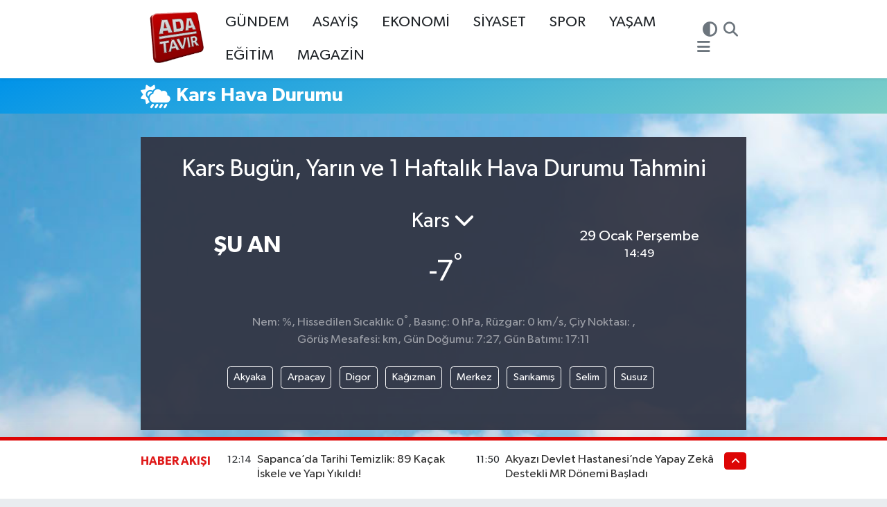

--- FILE ---
content_type: text/html; charset=UTF-8
request_url: https://www.adatavir.com/kars-hava-durumu
body_size: 13354
content:
<!DOCTYPE html>
<html lang="tr" data-theme="flow">
<head>
<link rel="dns-prefetch" href="//www.adatavir.com">
<link rel="dns-prefetch" href="//adatavircom.teimg.com">
<link rel="dns-prefetch" href="//static.tebilisim.com">
<link rel="dns-prefetch" href="//schema.org","@type":"NewsMediaOrganization","url":"www.adatavir.com","name":"Sakarya'dan">
<link rel="dns-prefetch" href="//cdn2.bildirt.com">
<link rel="dns-prefetch" href="//www.googletagmanager.com">
<link rel="dns-prefetch" href="//www.facebook.com">
<link rel="dns-prefetch" href="//www.twitter.com">
<link rel="dns-prefetch" href="//www.instagram.com">
<link rel="dns-prefetch" href="//www.youtube.com">
<link rel="dns-prefetch" href="//api.whatsapp.com">
<link rel="dns-prefetch" href="//tebilisim.com">
<link rel="dns-prefetch" href="//facebook.com">
<link rel="dns-prefetch" href="//twitter.com">

    <meta charset="utf-8">
<title>Kars Bugün, Yarın ve 1 Haftalık Hava Durumu Tahmini - Sakarya&#039;dan 24 Saat Haber - Sakarya&#039;dan Son Dakika Haberler</title>
<meta name="description" content="Kars Hava Durumu, Bugün, Yarın, 5 Günlük Kars Hava Durumu Tahmini, Kars Haftalık ve Aylık Hava Durumu Değerleri">
<link rel="canonical" href="https://www.adatavir.com/kars-hava-durumu">
<meta name="viewport" content="width=device-width,initial-scale=1">
<meta name="X-UA-Compatible" content="IE=edge">
<meta name="robots" content="max-image-preview:large">
<meta name="theme-color" content="#dd0505">
<meta name="title" content="Kars Bugün, Yarın ve 1 Haftalık Hava Durumu Tahmini">
<meta property="og:site_name" content="Sakarya&#039;dan 24 Saat Haber - Sakarya&#039;dan Son Dakika Haberler">
<meta property="og:title" content="Kars Bugün, Yarın ve 1 Haftalık Hava Durumu Tahmini">
<meta property="og:description" content="Kars Hava Durumu, Bugün, Yarın, 5 Günlük Kars Hava Durumu Tahmini, Kars Haftalık ve Aylık Hava Durumu Değerleri">
<meta property="og:url" content="https://www.adatavir.com/kars-hava-durumu">
<meta property="og:image" content="https://www.adatavir.com/themes/flow/assets/img/hava-durumu.jpg">
<meta property="og:image:width" content="1280">
<meta property="og:image:height" content="720">
<meta property="og:image:alt" content="Kars Bugün, Yarın ve 1 Haftalık Hava Durumu Tahmini">
<meta property="og:type" content="article">
<meta name="twitter:card" content="summary_large_image">
<meta name="twitter:site" content="@@ADATAVIR">
<meta name="twitter:title" content="Kars Bugün, Yarın ve 1 Haftalık Hava Durumu Tahmini">
<meta name="twitter:description" content="Kars Hava Durumu, Bugün, Yarın, 5 Günlük Kars Hava Durumu Tahmini, Kars Haftalık ve Aylık Hava Durumu Değerleri">
<meta name="twitter:image" content="https://www.adatavir.com/themes/flow/assets/img/hava-durumu.jpg">
<meta name="twitter:url" content="https://www.adatavir.com/kars-hava-durumu">
<link rel="shortcut icon" type="image/x-icon" href="https://adatavircom.teimg.com/adatavir-com/uploads/2023/12/logo-128.png">
<link rel="manifest" href="https://www.adatavir.com/manifest.json?v=6.6.4" />
<link rel="preload" href="https://static.tebilisim.com/flow/assets/css/font-awesome/fa-solid-900.woff2" as="font" type="font/woff2" crossorigin />
<link rel="preload" href="https://static.tebilisim.com/flow/assets/css/font-awesome/fa-brands-400.woff2" as="font" type="font/woff2" crossorigin />
<link rel="preload" href="https://static.tebilisim.com/flow/assets/css/weather-icons/font/weathericons-regular-webfont.woff2" as="font" type="font/woff2" crossorigin />
<link rel="preload" href="https://static.tebilisim.com/flow/vendor/te/fonts/gibson/Gibson-Bold.woff2" as="font" type="font/woff2" crossorigin />
<link rel="preload" href="https://static.tebilisim.com/flow/vendor/te/fonts/gibson/Gibson-BoldItalic.woff2" as="font" type="font/woff2" crossorigin />
<link rel="preload" href="https://static.tebilisim.com/flow/vendor/te/fonts/gibson/Gibson-Italic.woff2" as="font" type="font/woff2" crossorigin />
<link rel="preload" href="https://static.tebilisim.com/flow/vendor/te/fonts/gibson/Gibson-Light.woff2" as="font" type="font/woff2" crossorigin />
<link rel="preload" href="https://static.tebilisim.com/flow/vendor/te/fonts/gibson/Gibson-LightItalic.woff2" as="font" type="font/woff2" crossorigin />
<link rel="preload" href="https://static.tebilisim.com/flow/vendor/te/fonts/gibson/Gibson-SemiBold.woff2" as="font" type="font/woff2" crossorigin />
<link rel="preload" href="https://static.tebilisim.com/flow/vendor/te/fonts/gibson/Gibson-SemiBoldItalic.woff2" as="font" type="font/woff2" crossorigin />
<link rel="preload" href="https://static.tebilisim.com/flow/vendor/te/fonts/gibson/Gibson.woff2" as="font" type="font/woff2" crossorigin />


<link rel="preload" as="style" href="https://static.tebilisim.com/flow/vendor/te/fonts/gibson.css?v=6.6.4">
<link rel="stylesheet" href="https://static.tebilisim.com/flow/vendor/te/fonts/gibson.css?v=6.6.4">

<style>:root {
        --te-link-color: #333;
        --te-link-hover-color: #000;
        --te-font: "Gibson";
        --te-secondary-font: "Gibson";
        --te-h1-font-size: 60px;
        --te-color: #dd0505;
        --te-hover-color: #df1919;
        --mm-ocd-width: 85%!important; /*  Mobil Menü Genişliği */
        --swiper-theme-color: var(--te-color)!important;
        --header-13-color: #ffc107;
    }</style><link rel="preload" as="style" href="https://static.tebilisim.com/flow/assets/vendor/bootstrap/css/bootstrap.min.css?v=6.6.4">
<link rel="stylesheet" href="https://static.tebilisim.com/flow/assets/vendor/bootstrap/css/bootstrap.min.css?v=6.6.4">
<link rel="preload" as="style" href="https://static.tebilisim.com/flow/assets/css/app6.6.4.min.css">
<link rel="stylesheet" href="https://static.tebilisim.com/flow/assets/css/app6.6.4.min.css">



<script type="application/ld+json">{"@context":"https:\/\/schema.org","@type":"WebSite","url":"https:\/\/www.adatavir.com","potentialAction":{"@type":"SearchAction","target":"https:\/\/www.adatavir.com\/arama?q={query}","query-input":"required name=query"}}</script>

<script type="application/ld+json">{"@context":"https://schema.org","@type":"NewsMediaOrganization","url":"https://www.adatavir.com","name":"Sakarya'dan 24 Saat Haber - Sakarya'dan Son Dakika Haberler","logo":"https://adatavircom.teimg.com/adatavir-com/uploads/2023/10/png-adatavir.png","sameAs":["https://www.facebook.com/Adatavir54","https://www.twitter.com/@ADATAVIR","https://www.youtube.com/@adatavir54","https://www.instagram.com/adatavir"]}</script>

<script type="application/ld+json">{"@context":"https:\/\/schema.org","@graph":[{"@type":"SiteNavigationElement","name":"Ana Sayfa","url":"https:\/\/www.adatavir.com","@id":"https:\/\/www.adatavir.com"},{"@type":"SiteNavigationElement","name":"G\u00dcNDEM","url":"https:\/\/www.adatavir.com\/guncel","@id":"https:\/\/www.adatavir.com\/guncel"},{"@type":"SiteNavigationElement","name":"S\u0130YASET","url":"https:\/\/www.adatavir.com\/siyaset","@id":"https:\/\/www.adatavir.com\/siyaset"},{"@type":"SiteNavigationElement","name":"YA\u015eAM","url":"https:\/\/www.adatavir.com\/yasam","@id":"https:\/\/www.adatavir.com\/yasam"},{"@type":"SiteNavigationElement","name":"SPOR","url":"https:\/\/www.adatavir.com\/spor","@id":"https:\/\/www.adatavir.com\/spor"},{"@type":"SiteNavigationElement","name":"EKONOM\u0130","url":"https:\/\/www.adatavir.com\/ekonomi","@id":"https:\/\/www.adatavir.com\/ekonomi"},{"@type":"SiteNavigationElement","name":"ASAY\u0130\u015e","url":"https:\/\/www.adatavir.com\/asayis","@id":"https:\/\/www.adatavir.com\/asayis"},{"@type":"SiteNavigationElement","name":"MAGAZ\u0130N","url":"https:\/\/www.adatavir.com\/magazin","@id":"https:\/\/www.adatavir.com\/magazin"},{"@type":"SiteNavigationElement","name":"E\u011e\u0130T\u0130M","url":"https:\/\/www.adatavir.com\/egitim","@id":"https:\/\/www.adatavir.com\/egitim"},{"@type":"SiteNavigationElement","name":"Gizlilik S\u00f6zle\u015fmesi","url":"https:\/\/www.adatavir.com\/gizlilik-sozlesmesi","@id":"https:\/\/www.adatavir.com\/gizlilik-sozlesmesi"},{"@type":"SiteNavigationElement","name":"\u0130leti\u015fim","url":"https:\/\/www.adatavir.com\/iletisim","@id":"https:\/\/www.adatavir.com\/iletisim"},{"@type":"SiteNavigationElement","name":"Kullan\u0131m \u015eartlar\u0131","url":"https:\/\/www.adatavir.com\/kullanim-sartlari","@id":"https:\/\/www.adatavir.com\/kullanim-sartlari"},{"@type":"SiteNavigationElement","name":"Yazarlar","url":"https:\/\/www.adatavir.com\/yazarlar","@id":"https:\/\/www.adatavir.com\/yazarlar"},{"@type":"SiteNavigationElement","name":"Foto Galeri","url":"https:\/\/www.adatavir.com\/foto-galeri","@id":"https:\/\/www.adatavir.com\/foto-galeri"},{"@type":"SiteNavigationElement","name":"Video Galeri","url":"https:\/\/www.adatavir.com\/video","@id":"https:\/\/www.adatavir.com\/video"},{"@type":"SiteNavigationElement","name":"Seri \u0130lanlar","url":"https:\/\/www.adatavir.com\/ilan","@id":"https:\/\/www.adatavir.com\/ilan"},{"@type":"SiteNavigationElement","name":"Vefatlar","url":"https:\/\/www.adatavir.com\/vefat","@id":"https:\/\/www.adatavir.com\/vefat"},{"@type":"SiteNavigationElement","name":"Anketler","url":"https:\/\/www.adatavir.com\/anketler","@id":"https:\/\/www.adatavir.com\/anketler"},{"@type":"SiteNavigationElement","name":"Adapazar\u0131 Bug\u00fcn, Yar\u0131n ve 1 Haftal\u0131k Hava Durumu Tahmini","url":"https:\/\/www.adatavir.com\/adapazari-hava-durumu","@id":"https:\/\/www.adatavir.com\/adapazari-hava-durumu"},{"@type":"SiteNavigationElement","name":"Adapazar\u0131 Namaz Vakitleri","url":"https:\/\/www.adatavir.com\/adapazari-namaz-vakitleri","@id":"https:\/\/www.adatavir.com\/adapazari-namaz-vakitleri"},{"@type":"SiteNavigationElement","name":"Puan Durumu ve Fikst\u00fcr","url":"https:\/\/www.adatavir.com\/futbol\/st-super-lig-puan-durumu-ve-fikstur","@id":"https:\/\/www.adatavir.com\/futbol\/st-super-lig-puan-durumu-ve-fikstur"}]}</script>

<script data-cfasync="false" src="https://static.tebilisim.com/flow/assets/js/dark-mode.js?v=6.6.4"></script>





<style>
.mega-menu {z-index: 9999 !important;}
@media screen and (min-width: 1620px) {
    .container {width: 1280px!important; max-width: 1280px!important;}
    #ad_36 {margin-right: 15px !important;}
    #ad_9 {margin-left: 15px !important;}
}

@media screen and (min-width: 1325px) and (max-width: 1620px) {
    .container {width: 1100px!important; max-width: 1100px!important;}
    #ad_36 {margin-right: 100px !important;}
    #ad_9 {margin-left: 100px !important;}
}
@media screen and (min-width: 1295px) and (max-width: 1325px) {
    .container {width: 990px!important; max-width: 990px!important;}
    #ad_36 {margin-right: 165px !important;}
    #ad_9 {margin-left: 165px !important;}
}
@media screen and (min-width: 1200px) and (max-width: 1295px) {
    .container {width: 900px!important; max-width: 900px!important;}
    #ad_36 {margin-right: 210px !important;}
    #ad_9 {margin-left: 210px !important;}

}
</style><link rel="manifest" href="/manifest.json?data=Bildirt">
<script>var uygulamaid="234993-7285-8684-8783-3784-6";</script>
<script src="https://cdn2.bildirt.com/BildirtSDKfiles.js"></script>

<!--
<a href="yonlendirilecek-adres-1" target="_blank">
  <img src="resim-linki-1.jpg" class="img-fluid mb-2">
</a>
<a href="yonlendirilecek-adres-2" target="_blank">
  <img src="resim-linki-2.jpg" class="img-fluid mb-2">
</a>
-->



<script async data-cfasync="false"
	src="https://www.googletagmanager.com/gtag/js?id=G-65P7M3EWZJ"></script>
<script data-cfasync="false">
	window.dataLayer = window.dataLayer || [];
	  function gtag(){dataLayer.push(arguments);}
	  gtag('js', new Date());
	  gtag('config', 'G-65P7M3EWZJ');
</script>




</head>




<body class="d-flex flex-column min-vh-100">

    
    

    <header class="header-3">
    <nav class="main-menu navbar navbar-expand-lg bg-white shadow-sm">
        <div class="container">
            <div class="d-lg-none">
                <a href="#menu" title="Ana Menü"><i class="fa fa-bars fa-lg"></i></a>
            </div>
                            <a class="navbar-brand me-0" href="/" title="Sakarya&#039;dan 24 Saat Haber - Sakarya&#039;dan Son Dakika Haberler">
                <img src="https://adatavircom.teimg.com/adatavir-com/uploads/2023/10/png-adatavir.png" alt="Sakarya&#039;dan 24 Saat Haber - Sakarya&#039;dan Son Dakika Haberler" width="105" height="40" class="light-mode img-fluid flow-logo">
<img src="https://adatavircom.teimg.com/adatavir-com/uploads/2023/12/logo-128.png" alt="Sakarya&#039;dan 24 Saat Haber - Sakarya&#039;dan Son Dakika Haberler" width="105" height="40" class="dark-mode img-fluid flow-logo d-none">

            </a>
                        <div class="middle-menu d-none d-lg-block fw-semibold">
                <ul  class="nav lead">
        <li class="nav-item   ">
        <a href="/guncel" class="nav-link pe-3 lead" target="_self" title="GÜNDEM">GÜNDEM</a>
        
    </li>
        <li class="nav-item   ">
        <a href="/asayis" class="nav-link pe-3 lead" target="_self" title="ASAYİŞ">ASAYİŞ</a>
        
    </li>
        <li class="nav-item   ">
        <a href="/ekonomi" class="nav-link pe-3 lead" target="_self" title="EKONOMİ">EKONOMİ</a>
        
    </li>
        <li class="nav-item   ">
        <a href="/siyaset" class="nav-link pe-3 lead" target="_self" title="SİYASET">SİYASET</a>
        
    </li>
        <li class="nav-item   ">
        <a href="/spor" class="nav-link pe-3 lead" target="_self" title="SPOR">SPOR</a>
        
    </li>
        <li class="nav-item   ">
        <a href="/yasam" class="nav-link pe-3 lead" target="_self" title="YAŞAM">YAŞAM</a>
        
    </li>
        <li class="nav-item   ">
        <a href="/egitim" class="nav-link pe-3 lead" target="_self" title="EĞİTİM">EĞİTİM</a>
        
    </li>
        <li class="nav-item   ">
        <a href="/magazin" class="nav-link pe-3 lead" target="_self" title="MAGAZİN">MAGAZİN</a>
        
    </li>
    </ul>

            </div>
            <div class="navigation-menu">
                <ul class="nav d-flex align-items-center">
                    <li class="nav-item">
                        <a href="/member/login" class="nav-link p-0 me-2 d-none d-lg-block" target="_blank" title="Üye Girişi">
                    </li>
                    <li class="nav-item dropdown ">
    <a href="#" class="nav-link p-0 me-2 text-secondary " data-bs-toggle="dropdown" data-bs-display="static">
        <i class="fas fa-adjust fa-lg theme-icon-active"></i>
    </a>
    <ul class="dropdown-menu min-w-auto dropdown-menu-end shadow-none border-0 rounded-0">
        <li>
            <button type="button" class="dropdown-item d-flex align-items-center active" data-bs-theme-value="light">
                <i class="fa fa-sun me-1 mode-switch"></i>
                Açık
            </button>
        </li>
        <li>
            <button type="button" class="dropdown-item d-flex align-items-center" data-bs-theme-value="dark">
                <i class="fa fa-moon me-1 mode-switch"></i>
                Koyu
            </button>
        </li>
        <li>
            <button type="button" class="dropdown-item d-flex align-items-center" data-bs-theme-value="auto">
                <i class="fas fa-adjust me-1 mode-switch"></i>
                Sistem
            </button>
        </li>
    </ul>
</li>

                    <li class="nav-item">
                        <a href="/arama" class="nav-link p-0 me-2" title="Ara">
                            <i class="fa fa-search fa-lg text-secondary"></i>
                        </a>
                    </li>
                    <li class="nav-item dropdown d-none d-lg-block position-static">
                        <a class="nav-link p-0 ms-2" data-bs-toggle="dropdown" href="#" aria-haspopup="true"
                            aria-expanded="false" title="Ana Menü"><i class="fa fa-bars fa-lg text-secondary"></i></a>
                        <div class="mega-menu dropdown-menu dropdown-menu-end text-capitalize shadow-lg border-0 rounded-0">

    <div class="row g-3 small p-3">

                <div class="col">
            <div class="extra-sections bg-light p-3 border">
                <a href="https://www.adatavir.com/sakarya-nobetci-eczaneler" title="Sakarya Nöbetçi Eczaneler" class="d-block border-bottom pb-2 mb-2" target="_self"><i class="fa-solid fa-capsules me-2"></i>Sakarya Nöbetçi Eczaneler</a>
<a href="https://www.adatavir.com/sakarya-hava-durumu" title="Sakarya Hava Durumu" class="d-block border-bottom pb-2 mb-2" target="_self"><i class="fa-solid fa-cloud-sun me-2"></i>Sakarya Hava Durumu</a>
<a href="https://www.adatavir.com/sakarya-namaz-vakitleri" title="Sakarya Namaz Vakitleri" class="d-block border-bottom pb-2 mb-2" target="_self"><i class="fa-solid fa-mosque me-2"></i>Sakarya Namaz Vakitleri</a>
<a href="https://www.adatavir.com/sakarya-trafik-durumu" title="Sakarya Trafik Yoğunluk Haritası" class="d-block border-bottom pb-2 mb-2" target="_self"><i class="fa-solid fa-car me-2"></i>Sakarya Trafik Yoğunluk Haritası</a>
<a href="https://www.adatavir.com/futbol/super-lig-puan-durumu-ve-fikstur" title="Süper Lig Puan Durumu ve Fikstür" class="d-block border-bottom pb-2 mb-2" target="_self"><i class="fa-solid fa-chart-bar me-2"></i>Süper Lig Puan Durumu ve Fikstür</a>
<a href="https://www.adatavir.com/tum-mansetler" title="Tüm Manşetler" class="d-block border-bottom pb-2 mb-2" target="_self"><i class="fa-solid fa-newspaper me-2"></i>Tüm Manşetler</a>
<a href="https://www.adatavir.com/sondakika-haberleri" title="Son Dakika Haberleri" class="d-block border-bottom pb-2 mb-2" target="_self"><i class="fa-solid fa-bell me-2"></i>Son Dakika Haberleri</a>

            </div>
        </div>
        
        

    </div>

    <div class="p-3 bg-light">
                <a class="me-3"
            href="https://www.facebook.com/Adatavir54" target="_blank" rel="nofollow noreferrer noopener"><i class="fab fa-facebook me-2 text-navy"></i> Facebook</a>
                        <a class="me-3"
            href="https://www.twitter.com/@ADATAVIR" target="_blank" rel="nofollow noreferrer noopener"><i class="fab fa-x-twitter "></i> Twitter</a>
                        <a class="me-3"
            href="https://www.instagram.com/adatavir" target="_blank" rel="nofollow noreferrer noopener"><i class="fab fa-instagram me-2 text-magenta"></i> Instagram</a>
                                <a class="me-3"
            href="https://www.youtube.com/@adatavir54" target="_blank" rel="nofollow noreferrer noopener"><i class="fab fa-youtube me-2 text-danger"></i> Youtube</a>
                                                <a class="" href="https://api.whatsapp.com/send?phone=+905304501054" title="Whatsapp" rel="nofollow noreferrer noopener"><i
            class="fab fa-whatsapp me-2 text-navy"></i> WhatsApp İhbar Hattı</a>    </div>

    <div class="mega-menu-footer p-2 bg-te-color">
        <a class="dropdown-item text-white" href="/kunye" title="Künye"><i class="fa fa-id-card me-2"></i> Künye</a>
        <a class="dropdown-item text-white" href="/iletisim" title="İletişim"><i class="fa fa-envelope me-2"></i> İletişim</a>
        <a class="dropdown-item text-white" href="/rss-baglantilari" title="RSS Bağlantıları"><i class="fa fa-rss me-2"></i> RSS Bağlantıları</a>
        <a class="dropdown-item text-white" href="/member/login" title="Üyelik Girişi"><i class="fa fa-user me-2"></i> Üyelik Girişi</a>
    </div>


</div>

                    </li>
                </ul>
            </div>
        </div>
    </nav>
    <ul  class="mobile-categories d-lg-none list-inline bg-white">
        <li class="list-inline-item">
        <a href="/guncel" class="text-dark" target="_self" title="GÜNDEM">
                GÜNDEM
        </a>
    </li>
        <li class="list-inline-item">
        <a href="/asayis" class="text-dark" target="_self" title="ASAYİŞ">
                ASAYİŞ
        </a>
    </li>
        <li class="list-inline-item">
        <a href="/ekonomi" class="text-dark" target="_self" title="EKONOMİ">
                EKONOMİ
        </a>
    </li>
        <li class="list-inline-item">
        <a href="/siyaset" class="text-dark" target="_self" title="SİYASET">
                SİYASET
        </a>
    </li>
        <li class="list-inline-item">
        <a href="/spor" class="text-dark" target="_self" title="SPOR">
                SPOR
        </a>
    </li>
        <li class="list-inline-item">
        <a href="/yasam" class="text-dark" target="_self" title="YAŞAM">
                YAŞAM
        </a>
    </li>
        <li class="list-inline-item">
        <a href="/egitim" class="text-dark" target="_self" title="EĞİTİM">
                EĞİTİM
        </a>
    </li>
        <li class="list-inline-item">
        <a href="/magazin" class="text-dark" target="_self" title="MAGAZİN">
                MAGAZİN
        </a>
    </li>
    </ul>


</header>






<main class="serviceweathers overflow-hidden" style="min-height: 300px">
    <div class="weather-page d-flex flex-column min-100 text-white">

    <div class="page-header py-2   mb-3  bg-gradient-blue" style="" >
    <div class="container d-flex justify-content-between align-items-center">
        <div class="d-flex align-items-center">
                            <i class="fa fa-cloud-sun-rain me-2 me-2 fa-2x text-white"></i>
                                    <h1 class="text-white h3 m-0 text-truncate">Kars Hava Durumu</h1>
        </div>
        <div class="d-flex flex-nowrap">
            
        </div>
    </div>
</div>



    <div class="container">

        

        <div class="my-3">
            <div class="weather-times p-4 text-center">

                <h2>Kars Bugün, Yarın ve 1 Haftalık Hava Durumu Tahmini</h2>

                <!--

                <p>Meteoroloji Genel Müdürlüğü'nden alınan bilgilere göre Kars için 5 günlük hava durumu tahmini: Bugün için Kars hava durumu , sıcaklık -7°. Yarın için Kars hava durumu Güneşli, sıcaklık -19°.
                                21 Ocak 2026 Çarşamba Kars hava durumu Güneşli, sıcaklık -19°.
                                22 Ocak 2026 Perşembe Kars hava durumu Hafif dondurucu yağmurlu, sıcaklık -19°.
                                23 Ocak 2026 Cuma Kars hava durumu Sisli, sıcaklık -16°.
                                24 Ocak 2026 Cumartesi Kars hava durumu Sisli, sıcaklık -17°.
                                25 Ocak 2026 Pazar Kars hava durumu Sisli, sıcaklık -17°.
                                26 Ocak 2026 Pazartesi Kars hava durumu Parçalı Bulutlu, sıcaklık -17°.
                                </p>

                -->

                <div class="row align-items-center text-center">
                    <div class="col-md-4">
                        <h4 class="fw-bold h2 mb-0 text-white py-4 text-uppercase">Şu an</h4>
                    </div>
                    <div class="col-md-4">
                        <div class="d-flex justify-content-center p-4">
                            <div class="custom-selectbox " onclick="toggleDropdown(this)">
                                <div style="font-size: 30px">
                                    Kars
                                    <i class="fas fa-chevron-down"></i>
                                </div>
                                <ul class="weather-times overflow-widget" style="height: 400px; font-size: 20px">
                                                                        <li>
                                        <a href="https://www.adatavir.com/adana-hava-durumu" title="Adana Hava Durumu" class="text-white">
                                            Adana
                                        </a>
                                    </li>
                                                                        <li>
                                        <a href="https://www.adatavir.com/adiyaman-hava-durumu" title="Adıyaman Hava Durumu" class="text-white">
                                            Adıyaman
                                        </a>
                                    </li>
                                                                        <li>
                                        <a href="https://www.adatavir.com/afyonkarahisar-hava-durumu" title="Afyonkarahisar Hava Durumu" class="text-white">
                                            Afyonkarahisar
                                        </a>
                                    </li>
                                                                        <li>
                                        <a href="https://www.adatavir.com/agri-hava-durumu" title="Ağrı Hava Durumu" class="text-white">
                                            Ağrı
                                        </a>
                                    </li>
                                                                        <li>
                                        <a href="https://www.adatavir.com/aksaray-hava-durumu" title="Aksaray Hava Durumu" class="text-white">
                                            Aksaray
                                        </a>
                                    </li>
                                                                        <li>
                                        <a href="https://www.adatavir.com/amasya-hava-durumu" title="Amasya Hava Durumu" class="text-white">
                                            Amasya
                                        </a>
                                    </li>
                                                                        <li>
                                        <a href="https://www.adatavir.com/ankara-hava-durumu" title="Ankara Hava Durumu" class="text-white">
                                            Ankara
                                        </a>
                                    </li>
                                                                        <li>
                                        <a href="https://www.adatavir.com/antalya-hava-durumu" title="Antalya Hava Durumu" class="text-white">
                                            Antalya
                                        </a>
                                    </li>
                                                                        <li>
                                        <a href="https://www.adatavir.com/ardahan-hava-durumu" title="Ardahan Hava Durumu" class="text-white">
                                            Ardahan
                                        </a>
                                    </li>
                                                                        <li>
                                        <a href="https://www.adatavir.com/artvin-hava-durumu" title="Artvin Hava Durumu" class="text-white">
                                            Artvin
                                        </a>
                                    </li>
                                                                        <li>
                                        <a href="https://www.adatavir.com/aydin-hava-durumu" title="Aydın Hava Durumu" class="text-white">
                                            Aydın
                                        </a>
                                    </li>
                                                                        <li>
                                        <a href="https://www.adatavir.com/balikesir-hava-durumu" title="Balıkesir Hava Durumu" class="text-white">
                                            Balıkesir
                                        </a>
                                    </li>
                                                                        <li>
                                        <a href="https://www.adatavir.com/bartin-hava-durumu" title="Bartın Hava Durumu" class="text-white">
                                            Bartın
                                        </a>
                                    </li>
                                                                        <li>
                                        <a href="https://www.adatavir.com/batman-hava-durumu" title="Batman Hava Durumu" class="text-white">
                                            Batman
                                        </a>
                                    </li>
                                                                        <li>
                                        <a href="https://www.adatavir.com/bayburt-hava-durumu" title="Bayburt Hava Durumu" class="text-white">
                                            Bayburt
                                        </a>
                                    </li>
                                                                        <li>
                                        <a href="https://www.adatavir.com/bilecik-hava-durumu" title="Bilecik Hava Durumu" class="text-white">
                                            Bilecik
                                        </a>
                                    </li>
                                                                        <li>
                                        <a href="https://www.adatavir.com/bingol-hava-durumu" title="Bingöl Hava Durumu" class="text-white">
                                            Bingöl
                                        </a>
                                    </li>
                                                                        <li>
                                        <a href="https://www.adatavir.com/bitlis-hava-durumu" title="Bitlis Hava Durumu" class="text-white">
                                            Bitlis
                                        </a>
                                    </li>
                                                                        <li>
                                        <a href="https://www.adatavir.com/bolu-hava-durumu" title="Bolu Hava Durumu" class="text-white">
                                            Bolu
                                        </a>
                                    </li>
                                                                        <li>
                                        <a href="https://www.adatavir.com/burdur-hava-durumu" title="Burdur Hava Durumu" class="text-white">
                                            Burdur
                                        </a>
                                    </li>
                                                                        <li>
                                        <a href="https://www.adatavir.com/bursa-hava-durumu" title="Bursa Hava Durumu" class="text-white">
                                            Bursa
                                        </a>
                                    </li>
                                                                        <li>
                                        <a href="https://www.adatavir.com/canakkale-hava-durumu" title="Çanakkale Hava Durumu" class="text-white">
                                            Çanakkale
                                        </a>
                                    </li>
                                                                        <li>
                                        <a href="https://www.adatavir.com/cankiri-hava-durumu" title="Çankırı Hava Durumu" class="text-white">
                                            Çankırı
                                        </a>
                                    </li>
                                                                        <li>
                                        <a href="https://www.adatavir.com/corum-hava-durumu" title="Çorum Hava Durumu" class="text-white">
                                            Çorum
                                        </a>
                                    </li>
                                                                        <li>
                                        <a href="https://www.adatavir.com/denizli-hava-durumu" title="Denizli Hava Durumu" class="text-white">
                                            Denizli
                                        </a>
                                    </li>
                                                                        <li>
                                        <a href="https://www.adatavir.com/diyarbakir-hava-durumu" title="Diyarbakır Hava Durumu" class="text-white">
                                            Diyarbakır
                                        </a>
                                    </li>
                                                                        <li>
                                        <a href="https://www.adatavir.com/duzce-hava-durumu" title="Düzce Hava Durumu" class="text-white">
                                            Düzce
                                        </a>
                                    </li>
                                                                        <li>
                                        <a href="https://www.adatavir.com/edirne-hava-durumu" title="Edirne Hava Durumu" class="text-white">
                                            Edirne
                                        </a>
                                    </li>
                                                                        <li>
                                        <a href="https://www.adatavir.com/elazig-hava-durumu" title="Elazığ Hava Durumu" class="text-white">
                                            Elazığ
                                        </a>
                                    </li>
                                                                        <li>
                                        <a href="https://www.adatavir.com/erzincan-hava-durumu" title="Erzincan Hava Durumu" class="text-white">
                                            Erzincan
                                        </a>
                                    </li>
                                                                        <li>
                                        <a href="https://www.adatavir.com/erzurum-hava-durumu" title="Erzurum Hava Durumu" class="text-white">
                                            Erzurum
                                        </a>
                                    </li>
                                                                        <li>
                                        <a href="https://www.adatavir.com/eskisehir-hava-durumu" title="Eskişehir Hava Durumu" class="text-white">
                                            Eskişehir
                                        </a>
                                    </li>
                                                                        <li>
                                        <a href="https://www.adatavir.com/gaziantep-hava-durumu" title="Gaziantep Hava Durumu" class="text-white">
                                            Gaziantep
                                        </a>
                                    </li>
                                                                        <li>
                                        <a href="https://www.adatavir.com/giresun-hava-durumu" title="Giresun Hava Durumu" class="text-white">
                                            Giresun
                                        </a>
                                    </li>
                                                                        <li>
                                        <a href="https://www.adatavir.com/gumushane-hava-durumu" title="Gümüşhane Hava Durumu" class="text-white">
                                            Gümüşhane
                                        </a>
                                    </li>
                                                                        <li>
                                        <a href="https://www.adatavir.com/hakkari-hava-durumu" title="Hakkâri Hava Durumu" class="text-white">
                                            Hakkâri
                                        </a>
                                    </li>
                                                                        <li>
                                        <a href="https://www.adatavir.com/hatay-hava-durumu" title="Hatay Hava Durumu" class="text-white">
                                            Hatay
                                        </a>
                                    </li>
                                                                        <li>
                                        <a href="https://www.adatavir.com/igdir-hava-durumu" title="Iğdır Hava Durumu" class="text-white">
                                            Iğdır
                                        </a>
                                    </li>
                                                                        <li>
                                        <a href="https://www.adatavir.com/isparta-hava-durumu" title="Isparta Hava Durumu" class="text-white">
                                            Isparta
                                        </a>
                                    </li>
                                                                        <li>
                                        <a href="https://www.adatavir.com/istanbul-hava-durumu" title="İstanbul Hava Durumu" class="text-white">
                                            İstanbul
                                        </a>
                                    </li>
                                                                        <li>
                                        <a href="https://www.adatavir.com/izmir-hava-durumu" title="İzmir Hava Durumu" class="text-white">
                                            İzmir
                                        </a>
                                    </li>
                                                                        <li>
                                        <a href="https://www.adatavir.com/kahramanmaras-hava-durumu" title="Kahramanmaraş Hava Durumu" class="text-white">
                                            Kahramanmaraş
                                        </a>
                                    </li>
                                                                        <li>
                                        <a href="https://www.adatavir.com/karabuk-hava-durumu" title="Karabük Hava Durumu" class="text-white">
                                            Karabük
                                        </a>
                                    </li>
                                                                        <li>
                                        <a href="https://www.adatavir.com/karaman-hava-durumu" title="Karaman Hava Durumu" class="text-white">
                                            Karaman
                                        </a>
                                    </li>
                                                                        <li>
                                        <a href="https://www.adatavir.com/kars-hava-durumu" title="Kars Hava Durumu" class="text-white">
                                            Kars
                                        </a>
                                    </li>
                                                                        <li>
                                        <a href="https://www.adatavir.com/kastamonu-hava-durumu" title="Kastamonu Hava Durumu" class="text-white">
                                            Kastamonu
                                        </a>
                                    </li>
                                                                        <li>
                                        <a href="https://www.adatavir.com/kayseri-hava-durumu" title="Kayseri Hava Durumu" class="text-white">
                                            Kayseri
                                        </a>
                                    </li>
                                                                        <li>
                                        <a href="https://www.adatavir.com/kilis-hava-durumu" title="Kilis Hava Durumu" class="text-white">
                                            Kilis
                                        </a>
                                    </li>
                                                                        <li>
                                        <a href="https://www.adatavir.com/kirikkale-hava-durumu" title="Kırıkkale Hava Durumu" class="text-white">
                                            Kırıkkale
                                        </a>
                                    </li>
                                                                        <li>
                                        <a href="https://www.adatavir.com/kirklareli-hava-durumu" title="Kırklareli Hava Durumu" class="text-white">
                                            Kırklareli
                                        </a>
                                    </li>
                                                                        <li>
                                        <a href="https://www.adatavir.com/kirsehir-hava-durumu" title="Kırşehir Hava Durumu" class="text-white">
                                            Kırşehir
                                        </a>
                                    </li>
                                                                        <li>
                                        <a href="https://www.adatavir.com/kocaeli-hava-durumu" title="Kocaeli Hava Durumu" class="text-white">
                                            Kocaeli
                                        </a>
                                    </li>
                                                                        <li>
                                        <a href="https://www.adatavir.com/konya-hava-durumu" title="Konya Hava Durumu" class="text-white">
                                            Konya
                                        </a>
                                    </li>
                                                                        <li>
                                        <a href="https://www.adatavir.com/kutahya-hava-durumu" title="Kütahya Hava Durumu" class="text-white">
                                            Kütahya
                                        </a>
                                    </li>
                                                                        <li>
                                        <a href="https://www.adatavir.com/malatya-hava-durumu" title="Malatya Hava Durumu" class="text-white">
                                            Malatya
                                        </a>
                                    </li>
                                                                        <li>
                                        <a href="https://www.adatavir.com/manisa-hava-durumu" title="Manisa Hava Durumu" class="text-white">
                                            Manisa
                                        </a>
                                    </li>
                                                                        <li>
                                        <a href="https://www.adatavir.com/mardin-hava-durumu" title="Mardin Hava Durumu" class="text-white">
                                            Mardin
                                        </a>
                                    </li>
                                                                        <li>
                                        <a href="https://www.adatavir.com/mersin-hava-durumu" title="Mersin Hava Durumu" class="text-white">
                                            Mersin
                                        </a>
                                    </li>
                                                                        <li>
                                        <a href="https://www.adatavir.com/mugla-hava-durumu" title="Muğla Hava Durumu" class="text-white">
                                            Muğla
                                        </a>
                                    </li>
                                                                        <li>
                                        <a href="https://www.adatavir.com/mus-hava-durumu" title="Muş Hava Durumu" class="text-white">
                                            Muş
                                        </a>
                                    </li>
                                                                        <li>
                                        <a href="https://www.adatavir.com/nevsehir-hava-durumu" title="Nevşehir Hava Durumu" class="text-white">
                                            Nevşehir
                                        </a>
                                    </li>
                                                                        <li>
                                        <a href="https://www.adatavir.com/nigde-hava-durumu" title="Niğde Hava Durumu" class="text-white">
                                            Niğde
                                        </a>
                                    </li>
                                                                        <li>
                                        <a href="https://www.adatavir.com/ordu-hava-durumu" title="Ordu Hava Durumu" class="text-white">
                                            Ordu
                                        </a>
                                    </li>
                                                                        <li>
                                        <a href="https://www.adatavir.com/osmaniye-hava-durumu" title="Osmaniye Hava Durumu" class="text-white">
                                            Osmaniye
                                        </a>
                                    </li>
                                                                        <li>
                                        <a href="https://www.adatavir.com/rize-hava-durumu" title="Rize Hava Durumu" class="text-white">
                                            Rize
                                        </a>
                                    </li>
                                                                        <li>
                                        <a href="https://www.adatavir.com/sakarya-hava-durumu" title="Sakarya Hava Durumu" class="text-white">
                                            Sakarya
                                        </a>
                                    </li>
                                                                        <li>
                                        <a href="https://www.adatavir.com/samsun-hava-durumu" title="Samsun Hava Durumu" class="text-white">
                                            Samsun
                                        </a>
                                    </li>
                                                                        <li>
                                        <a href="https://www.adatavir.com/sanliurfa-hava-durumu" title="Şanlıurfa Hava Durumu" class="text-white">
                                            Şanlıurfa
                                        </a>
                                    </li>
                                                                        <li>
                                        <a href="https://www.adatavir.com/siirt-hava-durumu" title="Siirt Hava Durumu" class="text-white">
                                            Siirt
                                        </a>
                                    </li>
                                                                        <li>
                                        <a href="https://www.adatavir.com/sinop-hava-durumu" title="Sinop Hava Durumu" class="text-white">
                                            Sinop
                                        </a>
                                    </li>
                                                                        <li>
                                        <a href="https://www.adatavir.com/sivas-hava-durumu" title="Sivas Hava Durumu" class="text-white">
                                            Sivas
                                        </a>
                                    </li>
                                                                        <li>
                                        <a href="https://www.adatavir.com/sirnak-hava-durumu" title="Şırnak Hava Durumu" class="text-white">
                                            Şırnak
                                        </a>
                                    </li>
                                                                        <li>
                                        <a href="https://www.adatavir.com/tekirdag-hava-durumu" title="Tekirdağ Hava Durumu" class="text-white">
                                            Tekirdağ
                                        </a>
                                    </li>
                                                                        <li>
                                        <a href="https://www.adatavir.com/tokat-hava-durumu" title="Tokat Hava Durumu" class="text-white">
                                            Tokat
                                        </a>
                                    </li>
                                                                        <li>
                                        <a href="https://www.adatavir.com/trabzon-hava-durumu" title="Trabzon Hava Durumu" class="text-white">
                                            Trabzon
                                        </a>
                                    </li>
                                                                        <li>
                                        <a href="https://www.adatavir.com/tunceli-hava-durumu" title="Tunceli Hava Durumu" class="text-white">
                                            Tunceli
                                        </a>
                                    </li>
                                                                        <li>
                                        <a href="https://www.adatavir.com/usak-hava-durumu" title="Uşak Hava Durumu" class="text-white">
                                            Uşak
                                        </a>
                                    </li>
                                                                        <li>
                                        <a href="https://www.adatavir.com/van-hava-durumu" title="Van Hava Durumu" class="text-white">
                                            Van
                                        </a>
                                    </li>
                                                                        <li>
                                        <a href="https://www.adatavir.com/yalova-hava-durumu" title="Yalova Hava Durumu" class="text-white">
                                            Yalova
                                        </a>
                                    </li>
                                                                        <li>
                                        <a href="https://www.adatavir.com/yozgat-hava-durumu" title="Yozgat Hava Durumu" class="text-white">
                                            Yozgat
                                        </a>
                                    </li>
                                                                        <li>
                                        <a href="https://www.adatavir.com/zonguldak-hava-durumu" title="Zonguldak Hava Durumu" class="text-white">
                                            Zonguldak
                                        </a>
                                    </li>
                                                                    </ul>
                            </div>
                        </div>
                        <div class="h1 mb-3">
                            <img src="" class="text-info img-fluid" width="64" height="64" />
                            <span class="mt-2">-7<sup>°</sup></span>
                            <p class="lead text-white fw-bold mt-3"></p>
                        </div>

                    </div>
                    <div class="col-md-4 today-date text-center py-4">
                        <h4 class="lead mb-0">29 Ocak Perşembe</h4>
                        <div>14:49</div>
                    </div>
                </div>
                <div class="text-white-50 mx-5 my-3">
                    Nem: %, Hissedilen Sıcaklık: 0<sup>°</sup>,
                    Basınç: 0 hPa, Rüzgar: 0 km/s,  Çiy Noktası: , <br>Görüş Mesafesi:  km, Gün Doğumu: 7:27, Gün Batımı: 17:11
                </div>

                <div class="m-4 text-center position-relative" style="z-index: 1">
                                        <a href="https://www.adatavir.com/kars-akyaka-hava-durumu"
                        class="btn btn-sm btn-outline-white me-2 mb-2 "
                        title="Akyaka Hava Durumu">
                        Akyaka
                    </a>
                                        <a href="https://www.adatavir.com/kars-arpacay-hava-durumu"
                        class="btn btn-sm btn-outline-white me-2 mb-2 "
                        title="Arpaçay Hava Durumu">
                        Arpaçay
                    </a>
                                        <a href="https://www.adatavir.com/kars-digor-hava-durumu"
                        class="btn btn-sm btn-outline-white me-2 mb-2 "
                        title="Digor Hava Durumu">
                        Digor
                    </a>
                                        <a href="https://www.adatavir.com/kars-kagizman-hava-durumu"
                        class="btn btn-sm btn-outline-white me-2 mb-2 "
                        title="Kağızman Hava Durumu">
                        Kağızman
                    </a>
                                        <a href="https://www.adatavir.com/kars-merkez-hava-durumu"
                        class="btn btn-sm btn-outline-white me-2 mb-2 "
                        title="Merkez Hava Durumu">
                        Merkez
                    </a>
                                        <a href="https://www.adatavir.com/kars-sarikamis-hava-durumu"
                        class="btn btn-sm btn-outline-white me-2 mb-2 "
                        title="Sarıkamış Hava Durumu">
                        Sarıkamış
                    </a>
                                        <a href="https://www.adatavir.com/kars-selim-hava-durumu"
                        class="btn btn-sm btn-outline-white me-2 mb-2 "
                        title="Selim Hava Durumu">
                        Selim
                    </a>
                                        <a href="https://www.adatavir.com/kars-susuz-hava-durumu"
                        class="btn btn-sm btn-outline-white me-2 mb-2 "
                        title="Susuz Hava Durumu">
                        Susuz
                    </a>
                                    </div>


            </div>


            <div class="weather-times my-3">
                <div class="row g-0 text-white-50 text-center text-uppercase">
                    <div class="col-6 col-md-4 col-lg-2 mb-2 py-4">
                        <div class="h5">Hissedilen</div>
                        <div class="fs-3 text-white">0<sup>°</sup></div>
                    </div>
                    <div class="col-6 col-md-4 col-lg-2 mb-2 py-4">
                        <div class="h5">Nem</div>
                        <div class="fs-3 text-white">%</div>
                    </div>
                    <div class="col-6 col-md-4 col-lg-2 mb-2 py-4">
                        <div class="h5">Basınç</div>
                        <div class="fs-3 text-white">0 <small class="text-lowercase">hPa</small></div>
                    </div>
                    <div class="col-6 col-md-4 col-lg-2 mb-2 py-4">
                        <div class="h5">Rüzgar</div>
                        <div class="fs-3 text-white">0 <small class="text-lowercase">km/s</small></div>
                    </div>
                    <div class="col-6 col-md-4 col-lg-2 mb-2 py-4">
                        <div class="h5">Çiy</div>
                        <div class="fs-3 text-white"></div>
                    </div>
                    <div class="col-6 col-md-4 col-lg-2 mb-2 py-4">
                        <div class="h5">Görüş</div>
                        <div class="fs-3 text-white"> <small class="text-lowercase">km</small></div>
                    </div>
                </div>
            </div>


        </div>

        <div class="weather-times my-3">
            <div class="row g-0">
                                <div class="col-6 col-md-4 col-lg-2 mb-2 py-4 text-center">
                    <div class="h5 text-white-50 text-uppercase">21 Ocak</div>
                    <div class="small text-white-50 mb-3 text-uppercase">Çarşamba</div>
                    <div>
                        <div class="h2 text-white">
                            <img src="//cdn.weatherapi.com/weather/64x64/day/113.png" width="64" height="64" alt="Güneşli" />
                            -19<sup>°</sup>
                        </div>
                        <div class="small text-white my-3">Güneşli</div>
                        <div class="small text-white-50" style="font-size:10pt">Nem: %90</div>
                        <div class="small text-white-50" style="font-size:10pt">Rüzgar: 9 km/h</div>
                                                                    </div>
                </div>
                                <div class="col-6 col-md-4 col-lg-2 mb-2 py-4 text-center">
                    <div class="h5 text-white-50 text-uppercase">22 Ocak</div>
                    <div class="small text-white-50 mb-3 text-uppercase">Perşembe</div>
                    <div>
                        <div class="h2 text-white">
                            <img src="//cdn.weatherapi.com/weather/64x64/day/311.png" width="64" height="64" alt="Hafif dondurucu yağmurlu" />
                            -19<sup>°</sup>
                        </div>
                        <div class="small text-white my-3">Hafif dondurucu yağmurlu</div>
                        <div class="small text-white-50" style="font-size:10pt">Nem: %89</div>
                        <div class="small text-white-50" style="font-size:10pt">Rüzgar: 5 km/h</div>
                        <div class="small text-white-50" style="font-size:10pt">Yağış Olasılığı: %80</div>                        <div class="small text-white-50" style="font-size:10pt">Kar Olasılığı: %23</div>                    </div>
                </div>
                                <div class="col-6 col-md-4 col-lg-2 mb-2 py-4 text-center">
                    <div class="h5 text-white-50 text-uppercase">23 Ocak</div>
                    <div class="small text-white-50 mb-3 text-uppercase">Cuma</div>
                    <div>
                        <div class="h2 text-white">
                            <img src="//cdn.weatherapi.com/weather/64x64/day/143.png" width="64" height="64" alt="Sisli" />
                            -16<sup>°</sup>
                        </div>
                        <div class="small text-white my-3">Sisli</div>
                        <div class="small text-white-50" style="font-size:10pt">Nem: %88</div>
                        <div class="small text-white-50" style="font-size:10pt">Rüzgar: 6 km/h</div>
                        <div class="small text-white-50" style="font-size:10pt">Yağış Olasılığı: %85</div>                        <div class="small text-white-50" style="font-size:10pt">Kar Olasılığı: %16</div>                    </div>
                </div>
                                <div class="col-6 col-md-4 col-lg-2 mb-2 py-4 text-center">
                    <div class="h5 text-white-50 text-uppercase">24 Ocak</div>
                    <div class="small text-white-50 mb-3 text-uppercase">Cumartesi</div>
                    <div>
                        <div class="h2 text-white">
                            <img src="//cdn.weatherapi.com/weather/64x64/day/143.png" width="64" height="64" alt="Sisli" />
                            -17<sup>°</sup>
                        </div>
                        <div class="small text-white my-3">Sisli</div>
                        <div class="small text-white-50" style="font-size:10pt">Nem: %88</div>
                        <div class="small text-white-50" style="font-size:10pt">Rüzgar: 5 km/h</div>
                        <div class="small text-white-50" style="font-size:10pt">Yağış Olasılığı: %85</div>                        <div class="small text-white-50" style="font-size:10pt">Kar Olasılığı: %17</div>                    </div>
                </div>
                                <div class="col-6 col-md-4 col-lg-2 mb-2 py-4 text-center">
                    <div class="h5 text-white-50 text-uppercase">25 Ocak</div>
                    <div class="small text-white-50 mb-3 text-uppercase">Pazar</div>
                    <div>
                        <div class="h2 text-white">
                            <img src="//cdn.weatherapi.com/weather/64x64/day/143.png" width="64" height="64" alt="Sisli" />
                            -17<sup>°</sup>
                        </div>
                        <div class="small text-white my-3">Sisli</div>
                        <div class="small text-white-50" style="font-size:10pt">Nem: %83</div>
                        <div class="small text-white-50" style="font-size:10pt">Rüzgar: 6 km/h</div>
                                                                    </div>
                </div>
                                <div class="col-6 col-md-4 col-lg-2 mb-2 py-4 text-center">
                    <div class="h5 text-white-50 text-uppercase">26 Ocak</div>
                    <div class="small text-white-50 mb-3 text-uppercase">Pazartesi</div>
                    <div>
                        <div class="h2 text-white">
                            <img src="//cdn.weatherapi.com/weather/64x64/day/116.png" width="64" height="64" alt="Parçalı Bulutlu" />
                            -17<sup>°</sup>
                        </div>
                        <div class="small text-white my-3">Parçalı Bulutlu</div>
                        <div class="small text-white-50" style="font-size:10pt">Nem: %82</div>
                        <div class="small text-white-50" style="font-size:10pt">Rüzgar: 4 km/h</div>
                                                                    </div>
                </div>
                
            </div>

        </div>

        <div class="air-quality mb-3">
            <div class="section-title d-flex align-items-center weather-times text-white p-2">
                <h4 class="lead flex-shrink-1 m-0 fw-bold">Kars Hava Kalitesi</h4>
            </div>
            <div class="row g-0 text-white text-center ">
                                <div class="col-md-2 d-flex justify-content-center align-items-center flex-column" style="height: 100px; background-color: #198754; ">
                    <span class="">İyi</span>
                    <span class=""></span>
                </div>
                                <div class="col-md-2 d-flex justify-content-center align-items-center flex-column" style="height: 100px; background-color: #ffc107; ">
                    <span class="">Orta</span>
                    <span class=""></span>
                </div>
                                <div class="col-md-2 d-flex justify-content-center align-items-center flex-column" style="height: 100px; background-color: #ff6507; ">
                    <span class="">Hassaslar için sağlıksız</span>
                    <span class=""></span>
                </div>
                                <div class="col-md-2 d-flex justify-content-center align-items-center flex-column" style="height: 100px; background-color: #dc3545; ">
                    <span class="">Sağlıksız</span>
                    <span class=""></span>
                </div>
                                <div class="col-md-2 d-flex justify-content-center align-items-center flex-column" style="height: 100px; background-color: #9a0a18; ">
                    <span class="">Çok Sağlıksız</span>
                    <span class=""></span>
                </div>
                                <div class="col-md-2 d-flex justify-content-center align-items-center flex-column" style="height: 100px; background-color: #520008; ">
                    <span class="">Tehlikeli</span>
                    <span class=""></span>
                </div>
                            </div>
        </div>

        

        





    </div>


</div>

</main>

<footer class="mt-auto">

                    <div class="footer bg-white py-3">
    <div class="container">
        <div class="row g-3">
            <div class="logo-area col-sm-7 col-lg-4 text-center text-lg-start small">
                <a href="/" title="Sakarya&#039;dan 24 Saat Haber - Sakarya&#039;dan Son Dakika Haberler" class="d-block mb-3" >
                    <img src="https://adatavircom.teimg.com/adatavir-com/uploads/2023/10/png-adatavir.png" alt="Sakarya&#039;dan 24 Saat Haber - Sakarya&#039;dan Son Dakika Haberler" width="105" height="40" class="light-mode img-fluid flow-logo">
<img src="https://adatavircom.teimg.com/adatavir-com/uploads/2023/12/logo-128.png" alt="Sakarya&#039;dan 24 Saat Haber - Sakarya&#039;dan Son Dakika Haberler" width="105" height="40" class="dark-mode img-fluid flow-logo d-none">

                </a>
                <p class="text-dark">Arabacıalanı Mah. 509. Sk. No:3 D:2 Yiğit Çelik İş Merkezi Serdivan/SAKARYA 
<a href="/cdn-cgi/l/email-protection" class="__cf_email__" data-cfemail="a9c1c8cbccdbe9c8cdc8ddc8dfc0db87cac6c4">[email&#160;protected]</a>  0530 450 10 54</p>
                <div class="social-buttons my-3">
                    <a class="btn-outline-primary text-center px-0 btn rounded-circle " rel="nofollow"
    href="https://www.facebook.com/Adatavir54" target="_blank" title="Facebook">
    <i class="fab fa-facebook-f"></i>
</a>
<a class="btn-outline-dark text-center px-0 btn rounded-circle" rel="nofollow" href="https://www.twitter.com/@ADATAVIR" target="_blank" title="X">
    <i class="fab fa-x-twitter"></i>
</a>
<a class="btn-outline-purple text-center px-0 btn rounded-circle" rel="nofollow"
    href="https://www.instagram.com/adatavir" target="_blank" title="Instagram">
    <i class="fab fa-instagram"></i>
</a>
<a class="btn-outline-danger text-center px-0 btn rounded-circle" rel="nofollow"
    href="https://www.youtube.com/@adatavir54" target="_blank" title="Youtube">
    <i class="fab fa-youtube"></i>
</a>
<a class="btn-outline-success text-center px-0 btn rounded-circle" rel="nofollow"
    href="https://api.whatsapp.com/send?phone=+905304501054" title="Whatsapp"><i class="fab fa-whatsapp"></i></a>

                </div>
            </div>
                        <div class="pages-area col-sm-5 col-lg-3 small">
                <ul class="list-unstyled footer-page">
                    <li><a href="https://www.adatavir.com/sakarya-nobetci-eczaneler" title="Sakarya Nöbetçi Eczaneler" target="_self"><i class="fa-solid fa-capsules me-2 text-te-color"></i>Sakarya Nöbetçi Eczaneler</a></li>
<li><a href="https://www.adatavir.com/sakarya-hava-durumu" title="Sakarya Hava Durumu" target="_self"><i class="fa-solid fa-cloud-sun me-2 text-te-color"></i>Sakarya Hava Durumu</a></li>
<li><a href="https://www.adatavir.com/sakarya-namaz-vakitleri" title="Sakarya Namaz Vakitleri" target="_self"><i class="fa-solid fa-mosque me-2 text-te-color"></i>Sakarya Namaz Vakitleri</a></li>
<li><a href="https://www.adatavir.com/sakarya-trafik-durumu" title="Sakarya Trafik Yoğunluk Haritası" target="_self"><i class="fa-solid fa-car me-2 text-te-color"></i>Sakarya Trafik Yoğunluk Haritası</a></li>
<li><a href="https://www.adatavir.com/futbol/super-lig-puan-durumu-ve-fikstur" title="Süper Lig Puan Durumu ve Fikstür" target="_self"><i class="fa-solid fa-chart-bar me-2 text-te-color"></i>Süper Lig Puan Durumu ve Fikstür</a></li>
<li><a href="https://www.adatavir.com/tum-mansetler" title="Tüm Manşetler" target="_self"><i class="fa-solid fa-newspaper me-2 text-te-color"></i>Tüm Manşetler</a></li>
<li><a href="https://www.adatavir.com/sondakika-haberleri" title="Son Dakika Haberleri" target="_self"><i class="fa-solid fa-bell me-2 text-te-color"></i>Son Dakika Haberleri</a></li>
<li><a href="https://www.adatavir.com/arsiv" title="Haber Arşivi" target="_self"><i class="fa-solid fa-folder-open me-2 text-te-color"></i>Haber Arşivi</a></li>

                </ul>
            </div>
                        <div class="category-area col-lg-5 small">
                
            </div>
        </div>
        <div class="mobile-apps text-center pb-3">
            
        </div>
    </div>
</div>


<div class="copyright py-3 bg-gradient-te">
    <div class="container">
        <div class="row small align-items-center">
            <div class="col-lg-8 d-flex justify-content-evenly justify-content-lg-start align-items-center mb-3 mb-lg-0">
                <div class="footer-rss">
                    <a href="/rss" class="btn btn-light btn-sm me-3 text-nowrap" title="RSS" target="_self"><i class="fa fa-rss text-warning me-1"></i> RSS</a>
                </div>
                <div class="text-white text-center text-lg-start copyright-text">Copyright © 2023. Her hakkı saklıdır.</div>
            </div>
            <hr class="d-block d-lg-none">
            <div class="col-lg-4">
                <div class="text-white-50 text-center text-lg-end">
                    Haber Yazılımı: <a href="https://tebilisim.com/haber-yazilimi" target="_blank" class="text-white" title="haber yazılımı, haber sistemi, haber scripti">TE Bilişim</a>
                </div>
            </div>
        </div>
    </div>
</div>


        
    </footer>

    <a href="#" class="go-top mini-title">
        <i class="fa fa-long-arrow-up" aria-hidden="true"></i>
        <div class="text-uppercase">Üst</div>
    </a>

    <style>
        .go-top {
            position: fixed;
            background: var(--te-color);
            right: 1%;
            bottom: -100px;
            color: #fff;
            width: 40px;
            text-align: center;
            margin-left: -20px;
            padding-top: 10px;
            padding-bottom: 15px;
            border-radius: 100px;
            z-index: 50;
            opacity: 0;
            transition: .3s ease all;
        }

        /* Görünür hali */
        .go-top.show {
            opacity: 1;
            bottom: 10%;
        }
    </style>

    <script data-cfasync="false" src="/cdn-cgi/scripts/5c5dd728/cloudflare-static/email-decode.min.js"></script><script>
        // Scroll'a göre göster/gizle
    window.addEventListener('scroll', function () {
    const button = document.querySelector('.go-top');
    if (window.scrollY > window.innerHeight) {
        button.classList.add('show');
    } else {
        button.classList.remove('show');
    }
    });

    // Tıklanınca yukarı kaydır
    document.querySelector('.go-top').addEventListener('click', function (e) {
    e.preventDefault();
    window.scrollTo({ top: 0, behavior: 'smooth' });
    });
    </script>

    <nav id="mobile-menu" class="fw-bold">
    <ul>
        <li class="mobile-extra py-3 text-center border-bottom d-flex justify-content-evenly">
            <a href="https://facebook.com/Adatavir54" class="p-1 btn btn-outline-navy text-navy" target="_blank" title="facebook" rel="nofollow noreferrer noopener"><i class="fab fa-facebook-f"></i></a>            <a href="https://twitter.com/@ADATAVIR" class="p-1 btn btn-outline-dark text-dark" target="_blank" title="twitter" rel="nofollow noreferrer noopener"><i class="fab fa-x-twitter"></i></a>            <a href="https://www.instagram.com/adatavir" class="p-1 btn btn-outline-purple text-purple" target="_blank" title="instagram" rel="nofollow noreferrer noopener"><i class="fab fa-instagram"></i></a>            <a href="https://www.youtube.com/@adatavir54" class="p-1 btn btn-outline-danger text-danger" target="_blank" title="youtube" rel="nofollow noreferrer noopener"><i class="fab fa-youtube"></i></a>            <a href="https://api.whatsapp.com/send?phone=+905304501054" class="p-1 btn btn-outline-success text-success" target="_blank" title="Whatsapp" rel="nofollow noreferrer noopener"><i class="fab fa-whatsapp"></i></a>                                                        </li>

        <li class="Selected"><a href="/" title="Ana Sayfa"><i class="fa fa-home me-2 text-te-color"></i>Ana Sayfa</a>
        </li>
        <li><span><i class="fa fa-folder me-2 text-te-color"></i>Kategoriler</span>
            <ul >
        <li>
        <a href="/guncel" target="_self" title="GÜNDEM" class="">
            <i class="fa fa-angle-right me-2 text-te-color"></i>
            GÜNDEM
        </a>
        
    </li>
        <li>
        <a href="/asayis" target="_self" title="ASAYİŞ" class="">
            <i class="fa fa-angle-right me-2 text-te-color"></i>
            ASAYİŞ
        </a>
        
    </li>
        <li>
        <a href="/ekonomi" target="_self" title="EKONOMİ" class="">
            <i class="fa fa-angle-right me-2 text-te-color"></i>
            EKONOMİ
        </a>
        
    </li>
        <li>
        <a href="/siyaset" target="_self" title="SİYASET" class="">
            <i class="fa fa-angle-right me-2 text-te-color"></i>
            SİYASET
        </a>
        
    </li>
        <li>
        <a href="/spor" target="_self" title="SPOR" class="">
            <i class="fa fa-angle-right me-2 text-te-color"></i>
            SPOR
        </a>
        
    </li>
        <li>
        <a href="/yasam" target="_self" title="YAŞAM" class="">
            <i class="fa fa-angle-right me-2 text-te-color"></i>
            YAŞAM
        </a>
        
    </li>
        <li>
        <a href="/egitim" target="_self" title="EĞİTİM" class="">
            <i class="fa fa-angle-right me-2 text-te-color"></i>
            EĞİTİM
        </a>
        
    </li>
        <li>
        <a href="/magazin" target="_self" title="MAGAZİN" class="">
            <i class="fa fa-angle-right me-2 text-te-color"></i>
            MAGAZİN
        </a>
        
    </li>
    </ul>
<ul >
        <li>
        <a href="/guncel" target="_self" title="GÜNDEM" class="">
            <i class="fa fa-angle-right me-2 text-te-color"></i>
            GÜNDEM
        </a>
        
    </li>
        <li>
        <a href="/asayis" target="_self" title="ASAYİŞ" class="">
            <i class="fa fa-angle-right me-2 text-te-color"></i>
            ASAYİŞ
        </a>
        
    </li>
        <li>
        <a href="/ekonomi" target="_self" title="EKONOMİ" class="">
            <i class="fa fa-angle-right me-2 text-te-color"></i>
            EKONOMİ
        </a>
        
    </li>
        <li>
        <a href="/siyaset" target="_self" title="SİYASET" class="">
            <i class="fa fa-angle-right me-2 text-te-color"></i>
            SİYASET
        </a>
        
    </li>
        <li>
        <a href="/spor" target="_self" title="SPOR" class="">
            <i class="fa fa-angle-right me-2 text-te-color"></i>
            SPOR
        </a>
        
    </li>
        <li>
        <a href="/yasam" target="_self" title="YAŞAM" class="">
            <i class="fa fa-angle-right me-2 text-te-color"></i>
            YAŞAM
        </a>
        
    </li>
        <li>
        <a href="/egitim" target="_self" title="EĞİTİM" class="">
            <i class="fa fa-angle-right me-2 text-te-color"></i>
            EĞİTİM
        </a>
        
    </li>
        <li>
        <a href="/magazin" target="_self" title="MAGAZİN" class="">
            <i class="fa fa-angle-right me-2 text-te-color"></i>
            MAGAZİN
        </a>
        
    </li>
    </ul>

        </li>
                <li><a href="/foto-galeri" title="Foto Galeri"><i class="fa fa-camera me-2 text-te-color"></i> Foto Galeri</a></li>
                        <li><a href="/video" title="Video"><i class="fa fa-video me-2 text-te-color"></i> Video</a></li>
                        <li><a href="/yazarlar"  title="Yazarlar"><i class="fa fa-pen-nib me-2 text-te-color"></i> Yazarlar</a></li>
                                <li><a href="/ilan"  title="Seri İlan"><i class="fa fa-bullhorn me-2 text-te-color"></i> Seri İlan</a></li>
                                        <li><a href="/anketler"  title="Anketler"><i class="fa fa-chart-bar me-2 text-te-color"></i> Anketler</a></li>
        
        <li><a href="/kunye" title="Künye"><i class="fa fa-id-card me-2 text-te-color"></i>Künye</a></li>
        <li><a href="/iletisim" title="İletişim"><i class="fa fa-envelope me-2  text-te-color"></i>İletişim</a></li>
                <li><span><i class="fa fa-folder me-2 text-te-color"></i>Servisler</span>
            <ul class="text-nowrap">
                <li><a href="https://www.adatavir.com/sakarya-nobetci-eczaneler" title="Sakarya Nöbetçi Eczaneler" target="_self"><i class="fa-solid fa-capsules me-2 text-te-color"></i>Sakarya Nöbetçi Eczaneler</a></li>
<li><a href="https://www.adatavir.com/sakarya-hava-durumu" title="Sakarya Hava Durumu" target="_self"><i class="fa-solid fa-cloud-sun me-2 text-te-color"></i>Sakarya Hava Durumu</a></li>
<li><a href="https://www.adatavir.com/sakarya-namaz-vakitleri" title="Sakarya Namaz Vakitleri" target="_self"><i class="fa-solid fa-mosque me-2 text-te-color"></i>Sakarya Namaz Vakitleri</a></li>
<li><a href="https://www.adatavir.com/sakarya-trafik-durumu" title="Sakarya Trafik Yoğunluk Haritası" target="_self"><i class="fa-solid fa-car me-2 text-te-color"></i>Sakarya Trafik Yoğunluk Haritası</a></li>
<li><a href="https://www.adatavir.com/futbol/super-lig-puan-durumu-ve-fikstur" title="Süper Lig Puan Durumu ve Fikstür" target="_self"><i class="fa-solid fa-chart-bar me-2 text-te-color"></i>Süper Lig Puan Durumu ve Fikstür</a></li>
<li><a href="https://www.adatavir.com/tum-mansetler" title="Tüm Manşetler" target="_self"><i class="fa-solid fa-newspaper me-2 text-te-color"></i>Tüm Manşetler</a></li>
<li><a href="https://www.adatavir.com/sondakika-haberleri" title="Son Dakika Haberleri" target="_self"><i class="fa-solid fa-bell me-2 text-te-color"></i>Son Dakika Haberleri</a></li>
<li><a href="https://www.adatavir.com/arsiv" title="Haber Arşivi" target="_self"><i class="fa-solid fa-folder-open me-2 text-te-color"></i>Haber Arşivi</a></li>

            </ul>
        </li>
            </ul>
    <a id="menu_close" title="Kapat" class="position-absolute" href="#"><i class="fa fa-times text-secondary"></i></a>
</nav>



    <!-- EXTERNAL LINK MODAL -->
<div class="modal fade" id="external-link" tabindex="-1" aria-labelledby="external-modal" aria-hidden="true" data-url="https://www.adatavir.com">
    <div class="modal-dialog modal-dialog-centered">
        <div class="modal-content text-center rounded-0">
            <div class="modal-header">
                <img src="https://adatavircom.teimg.com/adatavir-com/uploads/2023/10/png-adatavir.png" alt="Sakarya&#039;dan 24 Saat Haber - Sakarya&#039;dan Son Dakika Haberler" width="70px" height="40" class="light-mode img-fluid flow-logo">
                <a type="button" class="btn-close" data-bs-dismiss="modal" aria-label="Close"></a>
            </div>
            <div class="modal-body">
                <h3 class="modal-title fs-5" id="external-modal">Web sitemizden ayrılıyorsunuz</h3>
                <p class="text-danger external-url"></p>
                <p class="my-3">Bu bağlantı sizi <strong>https://www.adatavir.com</strong> dışındaki bir siteye yönlendiriyor.</p>
            </div>
            <div class="modal-footer justify-content-center">
                <a class="btn rounded-0 btn-dark" id="stayBtn" data-bs-dismiss="modal">Sayfada Kal</a>
                <a class="btn rounded-0 btn-danger" id="continueBtn" data-bs-dismiss="modal">Devam Et</a>
            </div>
        </div>
    </div>
</div>

<script>
// External Link Modal
document.addEventListener('DOMContentLoaded', (event) => {
    const siteUrl = TE.setting.url;
    //const allowedDomain = siteUrl.replace(/(^\w+:|^)\/\//, '').replace(/^www\./, '');
    const thisDomain = siteUrl.replace(/(^\w+:|^)\/\//, '').replace(/^www\./, '');


    const allowedDomains = [thisDomain, 'tebilisim.com', 'teimg.com'];


    const modal = document.getElementById("external-link");
    const stayBtn = document.getElementById("stayBtn");
    const continueBtn = document.getElementById("continueBtn");
    let pendingUrl = '';

    $(document).on('click', '.article-text a', function (e) {
         if ($(this).data('template') === 'theme.flow::views.ajax-template.editors') {
            return;
        }
        const url = new URL(this.href);
        const linkHostname = url.hostname.replace(/^www\./, '');


        const isAllowedDomain = allowedDomains.some(domain => {
            return linkHostname === domain || linkHostname.endsWith(`.${domain}`);
        })

        //if (linkHostname !== allowedDomain) {
        if (!isAllowedDomain) {
            e.preventDefault();
            pendingUrl = this.href;
            document.querySelector('.external-url').innerHTML = this.href;
            var myModal = new bootstrap.Modal(document.getElementById('external-link'));
            myModal.show();
        }
    });

    stayBtn.addEventListener('click', () => {

    });

    continueBtn.addEventListener('click', () => {
        modal.style.display = "none";
        $('.modal-backdrop').remove();
        window.open(pendingUrl, '_blank');
    });
});
</script>


<script>
    // Tables include in table - responsive div
    document.addEventListener('DOMContentLoaded', function () {
        const tables = document.querySelectorAll('table');

        tables.forEach(table => {
            const div = document.createElement('div');
            div.classList.add('table-responsive');
            table.parentNode.insertBefore(div, table);
            div.appendChild(table);
        });
    });
</script>


    <link rel="stylesheet" href="https://www.adatavir.com/vendor/te/plugins/advert/css/advert-public.css?v=6.6.4">
<link rel="preload" as="script" href="https://static.tebilisim.com/flow/assets/vendor/jquery/jquery.min.js?v=6.6.4">
<link rel="preload" as="script" href="https://static.tebilisim.com/flow/assets/js/app6.6.4.min.js?v=6.6.4">

<script>
                var TE = TE || {};
                TE = {"setting":{"url":"https:\/\/www.adatavir.com","theme":"flow","language":"tr","dark_mode":"1","fixed_menu":"1","show_hit":"0","logo":"https:\/\/adatavircom.teimg.com\/adatavir-com\/uploads\/2023\/10\/png-adatavir.png","logo_dark":"https:\/\/adatavircom.teimg.com\/adatavir-com\/uploads\/2023\/12\/logo-128.png","image_alt_tag_as_title":"0","analytic_id":"G-65P7M3EWZJ"},"routes":[]};
            </script><script>
                    TE.routes.hit = "\/bigdata\/hit.json";
                </script><script>
                var Service = Service || {};
                Service = {"routes":{"url":"\/service"}};
                TE.lang = {"health_failed":"TE servis sunucusuna eri\u015filemiyor","title":"Servisler","weather":{"status":"Hava Durumu sayfalar\u0131 etkin","title":"Hava Durumu","widget_title":":city Hava Durumu","description":"%city% Hava Durumu, Bug\u00fcn, Yar\u0131n, 5 G\u00fcnl\u00fck %city% Hava Durumu Tahmini, %city% Haftal\u0131k ve Ayl\u0131k Hava Durumu De\u011ferleri"},"leagues":{"status":"Spor sayfalar\u0131 etkin","title":"Puan Durumu","description":"%league% puan durumu ve fikst\u00fcr sayfas\u0131nda s\u0131ralama, puanlar, ma\u00e7 detaylar\u0131, form grafikleri ve gelecekteki ma\u00e7 programlar\u0131na kolayca ula\u015fabilirsiniz.","teams":"Tak\u0131m","pl":"O","pts":"P","diff":"Av","show_all":"T\u00fcm\u00fc","hide":"Gizle","championsleague":"UEFA \u015eamp. Ligi","uefa":"UEFA Avr. Ligi","fall":"D\u00fc\u015fme Hatt\u0131","fixture":"Fikst\u00fcr","primary_league":"Varsay\u0131lan Lig","primary_league_note":"Futbol puan durumu ve fikst\u00fcr i\u00e7in varsay\u0131lan lig: <strong>:league<\/strong>"},"currencies":{"title":"Piyasalar","status":"D\u00f6viz \u00e7evirici sayfalar\u0131 etkin","description":":n :name Ka\u00e7 TL? Fiyat\u0131 ne kadar oldu? :n :name Ne Kadar Eder? :name fiyatlar\u0131 :sitename sitemizde. :name fiyatlar\u0131n\u0131n g\u00fcncel al\u0131\u015f sat\u0131\u015f bilgilerine bu sayfadan ula\u015fabilirsiniz","how_much_money":":n :parite Ka\u00e7 TL?","how_much_money_1":":parite Ka\u00e7 TL?","how_much_money_2":":n:parite Ne Kadar, Ka\u00e7 TL?","how_much_money_3":":n :parite Ka\u00e7 TL, Ne Kadar Eder?"},"prayertimes":{"status":"Namaz Vakitleri sayfalar\u0131 etkin","title":"Namaz Vakitleri","seo_title":":city Namaz Vakitleri","widget_title":":city Namaz Vakitleri","description":"%city% namaz vakitleri, %city% namaz vakti, ayl\u0131k namaz vakitleri, sabah, g\u00fcne\u015f,\u00f6\u011fle, ikindi, ak\u015fam ve yats\u0131 ezan vakti","monthly_prayertimes":":city Ayl\u0131k Namaz Vakitleri","imsakiye_simple_title":":city \u0130msakiye","imsakiye_title":":city Ramazan \u0130msakiyesi (:year)","imsakiye_description":":city imsakiye :year, :city imsakiyesi, :city iftar vakti, :city iftar saati, :city imsak vakti, :city imsak saati, :city iftara ne kadar kald\u0131?"},"social-counter":{"title":"Sosyal Medya Sayfalar\u0131m","description":""},"pharmacy":{"status":"N\u00f6bet\u00e7i Eczaneler sayfalar\u0131 etkin","title":"N\u00f6bet\u00e7i Eczaneler","widget_title":":city N\u00f6bet\u00e7i Eczaneler","description":"%state% %city% n\u00f6bet\u00e7i eczaneler,%city% n\u00f6bet\u00e7i eczaneleri,%city% bug\u00fcn a\u00e7\u0131k olan n\u00f6bet\u00e7i eczaneler, %state% %city% hangi eczane n\u00f6bet\u00e7i,%city% bug\u00fcn n\u00f6bet\u00e7i eczane hangisi","other_cities":":state Di\u011fer \u0130l\u00e7eler","route_to_this_location":"Yol Tarifi Al","note_1":"<strong>G\u00fcncel N\u00f6bet\u00e7i Eczaneler.<\/strong> Her eczane gece boyunca a\u00e7\u0131k olmayabilir, baz\u0131lar\u0131 sadece gerekti\u011finde a\u00e7\u0131k kalabilir veya beklenmedik durumlar nedeniyle n\u00f6bete gelemeyebilir. Bu nedenle, yola \u00e7\u0131kmadan \u00f6nce eczanenin a\u00e7\u0131k oldu\u011funu telefon arac\u0131l\u0131\u011f\u0131yla teyit etmeniz iyi bir fikir olacakt\u0131r."},"widget_google_trends":"Google Trend Haberler","widget_google_trends_note":"Ger\u00e7ek Zamanl\u0131 Arama Trendleri son 24 saat i\u00e7inde Google y\u00fczeylerinde trend olan ve ger\u00e7ek zamanl\u0131 olarak g\u00fcncellenen haberleri vurgular. Bu haberler, Google algoritmalar\u0131 taraf\u0131ndan belirlenen Bilgi Grafi\u011fi konular\u0131, Arama ilgi alanlar\u0131, trend olan YouTube videolar\u0131 ve\/veya Google Haberler makalelerinin derlemesinden olu\u015fur. Bu bilgiler size g\u00fcndem hakk\u0131nda fikir vererek daha sa\u011fl\u0131kl\u0131 i\u00e7erikler olu\u015fturman\u0131z\u0131 ama\u00e7lar.","traffic":{"status":"Trafik Durumu sayfalar\u0131 etkin","map":"Trafik Durumu","title":":city Trafik Yo\u011funluk Haritas\u0131","description":"%city% ili trafik yo\u011funlu\u011fu, %city% trafik durumu, %city% trafik bilgisi, %city% yol durumu","default_content":""},"google_trends_categories":{"all":"T\u00fcm kategoriler","business":"\u0130\u015f","entertainment":"E\u011flence","top_stories":"En \u00e7ok okunan haberler","medical":"Sa\u011fl\u0131k","sport":"Spor","science":"Bilim\/Teknoloji"},"static_page_description":":page Sayfas\u0131 \u0130\u00e7in \u00d6zel Meta Description","static_page_content":":page Sayfas\u0131 \u0130\u00e7in \u00d6zel \u0130\u00e7erik","postal_code":{"status":"Posta kodu sayfalar\u0131 etkin","title":":city Posta Kodu","description":"%city% posta kodu nedir? %city% posta kodu ka\u00e7? %city% posta kodu \u00f6\u011frenme ve sorgulama"},"currency-exchanger":{"title":"D\u00f6viz & Alt\u0131n Hesaplay\u0131c\u0131"}};
            </script><script src="https://static.tebilisim.com/flow/assets/vendor/jquery/jquery.min.js?v=6.6.4"></script>
<script defer="defer" src="https://static.tebilisim.com/flow/assets/js/app6.6.4.min.js?v=6.6.4"></script>
<script defer="defer" src="https://www.adatavir.com/vendor/te/plugins/advert/js/advert-public.js?v=6.6.4"></script>
<script src="https://www.adatavir.com/vendor/te/js/hit.js?v=6.6.4"></script>
<script defer="defer" async="async" src="https://www.adatavir.com/vendor/te/js/member.meta.js?v=6.6.4"></script>
<script defer="defer" async="async" data-cfasync="false" src="https://www.adatavir.com/vendor/te/js/infinite.js?v=6.6.4"></script>
<script defer="defer" src="https://www.adatavir.com/vendor/te/js/app_modules/theme-public.js?v=6.6.4"></script>
<script defer="defer" async="async" src="https://www.adatavir.com/vendor/te/plugins/blog/js/blog-public.js?v=6.6.4"></script>
<script defer="defer" async="async" src="https://www.adatavir.com/vendor/te/plugins/comments/js/comments.js?v=6.6.4"></script>
<script defer="defer" async="async" src="https://www.adatavir.com/vendor/te/packages/moment/min/moment.min.js?v=6.6.4"></script>
<script defer="defer" async="async" src="https://www.adatavir.com/vendor/te/plugins/service/js/service.js?v=6.6.4"></script>





    
<script>
(function () {
    const header         = document.querySelector("header");
    const pageHeader     = document.querySelector(".page-header");
    const subCategories  = document.querySelector(".sub-categories");
    const adTop          = document.querySelector("#ad_152");

    let headerHeight = 0;

    if (header) headerHeight += header.offsetHeight;
    if (pageHeader) headerHeight += pageHeader.offsetHeight;
    if (subCategories) headerHeight += subCategories.offsetHeight;
    if (adTop) headerHeight += adTop.offsetHeight + 33;

    const css = `#ad_36, #ad_9 { top: ${headerHeight}px !important; }`;
    const style = document.createElement("style");
    style.id = "adFixEarly";
    style.textContent = css;

    document.head.appendChild(style);
})();
</script>
<div id="ad_36" data-channel="36" data-advert="temedya" data-rotation="120" class="d-none d-sm-flex flex-column align-items-center justify-content-start text-center mx-auto overflow-hidden my-3 overflow-hidden" data-affix="1" style="width: 160px;height: 600px;" data-width="160" data-height="600"></div><div id="ad_36_mobile" data-channel="36" data-advert="temedya" data-rotation="120" class="d-flex d-sm-none flex-column align-items-center justify-content-start text-center mx-auto overflow-hidden my-3 overflow-hidden" data-affix="1" style="width: 300px;height: 50px;" data-width="300" data-height="50"></div><div id="ad_9" data-channel="9" data-advert="temedya" data-rotation="120" class="d-none d-sm-flex flex-column align-items-center justify-content-start text-center mx-auto overflow-hidden my-3 overflow-hidden" data-affix="0" style="width: 160px;height: 600px;" data-width="160" data-height="600"></div><div id="ad_9_mobile" data-channel="9" data-advert="temedya" data-rotation="120" class="d-flex d-sm-none flex-column align-items-center justify-content-start text-center mx-auto overflow-hidden my-3 overflow-hidden" data-affix="0" style="width: 300px;height: 50px;" data-width="300" data-height="50"></div>

    <script>
    document.addEventListener('DOMContentLoaded', function() {
        var menuElement = document.querySelector('#mobile-menu');
        var menuTriggers = document.querySelectorAll('a[href="#menu"]'); // Birden fazla tetikleyici iÃ§in
        var menuClose = document.querySelector('#mobile-menu #menu_close');

        var locale = "tr";
        var menuTitle = (locale === 'tr') ? 'MENÜ' : 'MENU';

        if (menuElement && menuTriggers.length > 0 && menuClose) {
            var menu = new MmenuLight(menuElement, 'all');
            var navigator = menu.navigation({
                // selectedClass: 'Selected',
                slidingSubmenus: true,
                // theme: 'dark',
                title: menuTitle
            });
            var drawer = menu.offcanvas({
                position: 'left'
            });

            // Menü aÃ§ma
            menuTriggers.forEach(function(trigger) {
                trigger.addEventListener('click', function(evnt) {
                    evnt.preventDefault();
                    drawer.open();
                });
            });

            // Menü kapama
            menuClose.addEventListener('click', function(event) {
                event.preventDefault();
                drawer.close();
            });
        }
    });
</script>

    <script defer src="https://static.cloudflareinsights.com/beacon.min.js/vcd15cbe7772f49c399c6a5babf22c1241717689176015" integrity="sha512-ZpsOmlRQV6y907TI0dKBHq9Md29nnaEIPlkf84rnaERnq6zvWvPUqr2ft8M1aS28oN72PdrCzSjY4U6VaAw1EQ==" data-cf-beacon='{"version":"2024.11.0","token":"1bf95d3d2ebb43cb9408aeeca2eb9ab0","r":1,"server_timing":{"name":{"cfCacheStatus":true,"cfEdge":true,"cfExtPri":true,"cfL4":true,"cfOrigin":true,"cfSpeedBrain":true},"location_startswith":null}}' crossorigin="anonymous"></script>
</body>
</html>


<div id="bottom-feedback" class="shadow-lg p-3 bg-white overflow-auto">
    <div class="container">
        <div class="row g-0">
            <div class="col-lg-2 d-none d-lg-block newsfeed-logo">
                <span class="text-te-color fw-bold text-uppercase">Haber Akışı</span>
            </div>
            <div class="col-11 col-lg newsfeed-body">
                <div class="row gx-3 gx-lg-2">
                                        <div class="col d-flex mb-2 justify-content-start">
                        <span class="feedback-time-age small me-2 text-nowrap">12:14</span>
                        <span class="feedback-title lh-sm title-2-line">
                            <a href="/sapancada-tarihi-temizlik-89-kacak-iskele-ve-yapi-yikildi" class="feedback-link" title="Sapanca’da Tarihi Temizlik: 89 Kaçak İskele ve Yapı Yıkıldı!">
                                Sapanca’da Tarihi Temizlik: 89 Kaçak İskele ve Yapı Yıkıldı!
                            </a>
                        </span>
                    </div>
                                        <div class="col d-flex mb-2 justify-content-start">
                        <span class="feedback-time-age small me-2 text-nowrap">11:50</span>
                        <span class="feedback-title lh-sm title-2-line">
                            <a href="/akyazi-devlet-hastanesinde-yapay-zeka-destekli-mr-donemi-basladi" class="feedback-link" title="Akyazı Devlet Hastanesi’nde Yapay Zekâ Destekli MR Dönemi Başladı">
                                Akyazı Devlet Hastanesi’nde Yapay Zekâ Destekli MR Dönemi Başladı
                            </a>
                        </span>
                    </div>
                                    </div>
                <div class="row gx-3 gx-lg-1">
                                        <div class="col d-flex mb-2 justify-content-start">
                        <span class="feedback-time-age small me-2 text-nowrap">11:20</span>
                        <span class="feedback-title lh-sm title-2-line">
                            <a href="/erenlerde-saha-calismalari-hiz-kesmiyor" class="feedback-link" title="Erenler’de Saha Çalışmaları Hız Kesmiyor">
                                Erenler’de Saha Çalışmaları Hız Kesmiyor
                            </a>
                        </span>
                    </div>
                                        <div class="col d-flex mb-2 justify-content-start">
                        <span class="feedback-time-age small me-2 text-nowrap">10:55</span>
                        <span class="feedback-title lh-sm title-2-line">
                            <a href="/prof-dr-umit-kocabicak-yokak-baskanlik-gorevine-ikinci-kez-secildi" class="feedback-link" title="Prof. Dr. Ümit Kocabıçak, YÖKAK Başkanlık Görevine İkinci Kez Seçildi">
                                Prof. Dr. Ümit Kocabıçak, YÖKAK Başkanlık Görevine İkinci Kez Seçildi
                            </a>
                        </span>
                    </div>
                                        <div class="col d-flex mb-2 justify-content-start">
                        <span class="feedback-time-age small me-2 text-nowrap">10:50</span>
                        <span class="feedback-title lh-sm title-2-line">
                            <a href="/sakarya-kent-surasi-146nci-toplantida-kent-vizyonunu-masaya-yatirdi" class="feedback-link" title="Sakarya Kent Şurası 146’ncı Toplantıda Kent Vizyonunu Masaya Yatırdı">
                                Sakarya Kent Şurası 146’ncı Toplantıda Kent Vizyonunu Masaya Yatırdı
                            </a>
                        </span>
                    </div>
                                        <div class="col d-flex mb-2 justify-content-start">
                        <span class="feedback-time-age small me-2 text-nowrap">10:40</span>
                        <span class="feedback-title lh-sm title-2-line">
                            <a href="/baskan-gencten-sahte-bal-uyarisi" class="feedback-link" title="Başkan Genç’ten Sahte Bal Uyarısı">
                                Başkan Genç’ten Sahte Bal Uyarısı
                            </a>
                        </span>
                    </div>
                                        <div class="col d-flex mb-2 justify-content-start">
                        <span class="feedback-time-age small me-2 text-nowrap">09:39</span>
                        <span class="feedback-title lh-sm title-2-line">
                            <a href="/at-kasaplari-sucustu-yakalandi" class="feedback-link" title="At Kasapları Suçüstü Yakalandı!">
                                At Kasapları Suçüstü Yakalandı!
                            </a>
                        </span>
                    </div>
                                        <div class="col d-flex mb-2 justify-content-start">
                        <span class="feedback-time-age small me-2 text-nowrap">18:35</span>
                        <span class="feedback-title lh-sm title-2-line">
                            <a href="/usta-oyunculardan-unutulmaz-performans-gune-bakan-cam-kiriklari" class="feedback-link" title="Usta Oyunculardan Unutulmaz Performans: “Güne Bakan Cam Kırıkları”">
                                Usta Oyunculardan Unutulmaz Performans: “Güne Bakan Cam Kırıkları”
                            </a>
                        </span>
                    </div>
                                        <div class="col d-flex mb-2 justify-content-start">
                        <span class="feedback-time-age small me-2 text-nowrap">16:12</span>
                        <span class="feedback-title lh-sm title-2-line">
                            <a href="/satso-yeni-uyeleriyle-gucleniyor-oryantasyon-ve-tanisma-programinin-ikincisi-gerceklestirildi" class="feedback-link" title="SATSO Yeni Üyeleriyle Güçleniyor: Oryantasyon ve Tanışma Programı&#039;nın İkincisi Gerçekleştirildi">
                                SATSO Yeni Üyeleriyle Güçleniyor: Oryantasyon ve Tanışma Programı&#039;nın İkincisi Gerçekleştirildi
                            </a>
                        </span>
                    </div>
                                        <div class="col d-flex mb-2 justify-content-start">
                        <span class="feedback-time-age small me-2 text-nowrap">16:05</span>
                        <span class="feedback-title lh-sm title-2-line">
                            <a href="/serdivanda-otopark-hamlesi" class="feedback-link" title="Serdivan’da Otopark Hamlesi">
                                Serdivan’da Otopark Hamlesi
                            </a>
                        </span>
                    </div>
                                        <div class="col d-flex mb-2 justify-content-start">
                        <span class="feedback-time-age small me-2 text-nowrap">15:00</span>
                        <span class="feedback-title lh-sm title-2-line">
                            <a href="/erenler-tepe-mahallesi-sakinlerinden-buyuksehire-asfalt-tesekkuru" class="feedback-link" title="Erenler Tepe Mahallesi Sakinlerinden Büyükşehir’e Asfalt Teşekkürü">
                                Erenler Tepe Mahallesi Sakinlerinden Büyükşehir’e Asfalt Teşekkürü
                            </a>
                        </span>
                    </div>
                                        <div class="col d-flex mb-2 justify-content-start">
                        <span class="feedback-time-age small me-2 text-nowrap">14:50</span>
                        <span class="feedback-title lh-sm title-2-line">
                            <a href="/sakarya-cocuk-edebiyati-fuari-turkiyede-bir-ilk-olacak" class="feedback-link" title="Sakarya Çocuk Edebiyatı Fuarı Türkiye’de Bir İlk Olacak">
                                Sakarya Çocuk Edebiyatı Fuarı Türkiye’de Bir İlk Olacak
                            </a>
                        </span>
                    </div>
                                    </div>
            </div>
            <div class="col-1 newsfeed-operation text-end">
                <button class="btn btn-te-color btn-sm text-white">
                    <i class="fa fa-angle-up"></i>
                    <i class="fa fa-angle-down"></i>
                </button>
            </div>
        </div>
    </div>
</div>

